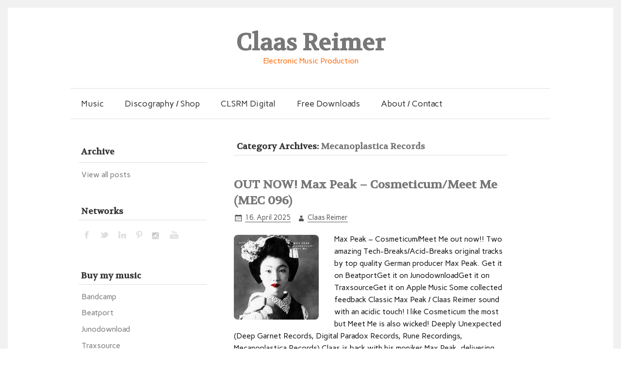

--- FILE ---
content_type: text/html; charset=UTF-8
request_url: https://www.claasroom.de/category/releases/mecanoplastica-records/
body_size: 10478
content:
<!DOCTYPE html><html lang="de"><head><meta charset="UTF-8" /><meta name="viewport" content="width=device-width, initial-scale=1"><link media="all" href="https://www.claasroom.de/wp-content/cache/autoptimize/css/autoptimize_2efeb83408a3b88c2b345af20530f42d.css" rel="stylesheet"><title>Mecanoplastica Records | Claas Reimer</title><link rel="profile" href="https://gmpg.org/xfn/11" /><link rel="pingback" href="https://www.claasroom.de/xmlrpc.php" /> <!--[if lt IE 9]> <script src="https://www.claasroom.de/wp-content/themes/zeeflow/js/html5.js" type="text/javascript"></script> <![endif]--> <!--noptimize-->
        <script type = "text/javascript">

            // 
            // Get screen dimensions, device pixel ration and set in a cookie.
            // 
            
                            var screen_width = Math.max( screen.width, screen.height );
            
            var devicePixelRatio = window.devicePixelRatio ? window.devicePixelRatio : 1;

            document.cookie = 'resolution=' + screen_width + ',' + devicePixelRatio + '; SameSite=Strict; path=/';

        </script> 
        <!--/noptimize--><meta name='robots' content='max-image-preview:large' /><link rel='dns-prefetch' href='//fonts.googleapis.com' /><link rel="alternate" type="application/rss+xml" title="Claas Reimer &raquo; Feed" href="https://www.claasroom.de/feed/" /><link rel="alternate" type="application/rss+xml" title="Claas Reimer &raquo; Mecanoplastica Records Kategorie-Feed" href="https://www.claasroom.de/category/releases/mecanoplastica-records/feed/" /><link rel='stylesheet' id='dashicons-css' href='https://www.claasroom.de/wp-includes/css/dashicons.min.css?ver=889f9eae1db27b40c2fb4cdfcf51a66d' type='text/css' media='all' /><link rel='stylesheet' id='themezee_default_font-css' href='//fonts.googleapis.com/css?family=Carme&#038;ver=6.9' type='text/css' media='all' /><link rel='stylesheet' id='themezee_default_title_font-css' href='//fonts.googleapis.com/css?family=Volkhov&#038;ver=6.9' type='text/css' media='all' /> <script type="text/javascript" src="https://www.claasroom.de/wp-includes/js/jquery/jquery.min.js?ver=3.7.1" id="jquery-core-js"></script> <script type="text/javascript" src="https://www.claasroom.de/wp-includes/js/jquery/jquery-migrate.min.js?ver=3.4.1" id="jquery-migrate-js"></script> <script type="text/javascript" src="https://www.claasroom.de/wp-content/plugins/responsive-lightbox/assets/dompurify/purify.min.js?ver=3.1.7" id="dompurify-js"></script> <script type="text/javascript" id="responsive-lightbox-sanitizer-js-before">window.RLG = window.RLG || {}; window.RLG.sanitizeAllowedHosts = ["youtube.com","www.youtube.com","youtu.be","vimeo.com","player.vimeo.com"];
//# sourceURL=responsive-lightbox-sanitizer-js-before</script> <script type="text/javascript" src="https://www.claasroom.de/wp-content/cache/autoptimize/js/autoptimize_single_e35fd128ca447dd5f245aa4cfb8bdc2a.js?ver=2.6.0" id="responsive-lightbox-sanitizer-js"></script> <script type="text/javascript" src="https://www.claasroom.de/wp-content/plugins/responsive-lightbox/assets/swipebox/jquery.swipebox.min.js?ver=1.5.2" id="responsive-lightbox-swipebox-js"></script> <script type="text/javascript" src="https://www.claasroom.de/wp-includes/js/underscore.min.js?ver=1.13.7" id="underscore-js"></script> <script type="text/javascript" src="https://www.claasroom.de/wp-content/plugins/responsive-lightbox/assets/infinitescroll/infinite-scroll.pkgd.min.js?ver=4.0.1" id="responsive-lightbox-infinite-scroll-js"></script> <script type="text/javascript" id="responsive-lightbox-js-before">var rlArgs = {"script":"swipebox","selector":"lightbox","customEvents":"","activeGalleries":true,"animation":true,"hideCloseButtonOnMobile":false,"removeBarsOnMobile":false,"hideBars":true,"hideBarsDelay":5000,"videoMaxWidth":1080,"useSVG":true,"loopAtEnd":false,"woocommerce_gallery":false,"ajaxurl":"https:\/\/www.claasroom.de\/wp-admin\/admin-ajax.php","nonce":"c2e7ae3cf0","preview":false,"postId":9974,"scriptExtension":false};

//# sourceURL=responsive-lightbox-js-before</script> <script type="text/javascript" src="https://www.claasroom.de/wp-content/cache/autoptimize/js/autoptimize_single_67007b337fb549bca11aa96070e5349a.js?ver=2.6.0" id="responsive-lightbox-js"></script> <script type="text/javascript" src="https://www.claasroom.de/wp-content/cache/autoptimize/js/autoptimize_single_536b5f72305e44d417484567da48cb0f.js?ver=889f9eae1db27b40c2fb4cdfcf51a66d" id="SC_custom-js"></script> <script type="text/javascript" src="https://www.claasroom.de/wp-content/themes/zeeflow/js/jquery.flexslider-min.js?ver=889f9eae1db27b40c2fb4cdfcf51a66d" id="themezee_jquery_flexslider-js"></script> <script type="text/javascript" id="themezee_jquery_frontpage_slider-js-extra">var themezeeSliderParams = {"animation":"slide","speed":"6000"};
//# sourceURL=themezee_jquery_frontpage_slider-js-extra</script> <script type="text/javascript" src="https://www.claasroom.de/wp-content/cache/autoptimize/js/autoptimize_single_15d4d8c2cde5b1deed5a7c7c71922ee1.js?ver=889f9eae1db27b40c2fb4cdfcf51a66d" id="themezee_jquery_frontpage_slider-js"></script> <script type="text/javascript" id="themezee_jquery_load_posts-js-extra">var themezeeLoadPostsParams = {"loadMoreText":"Load More Posts","loadingText":"Loading posts...","noMoreText":"No more posts to load.","startPage":"1","maxPages":"1","nextLink":""};
//# sourceURL=themezee_jquery_load_posts-js-extra</script> <script type="text/javascript" src="https://www.claasroom.de/wp-content/cache/autoptimize/js/autoptimize_single_0940decf107c1e45003bda38a202e17c.js?ver=889f9eae1db27b40c2fb4cdfcf51a66d" id="themezee_jquery_load_posts-js"></script> <script type="text/javascript" id="themezee_jquery_navigation-js-extra">var themezeeNavigationParams = {"menuTitle":"Menu"};
//# sourceURL=themezee_jquery_navigation-js-extra</script> <script type="text/javascript" src="https://www.claasroom.de/wp-content/cache/autoptimize/js/autoptimize_single_39581eea140b0a8952f01a8635ad6ea9.js?ver=889f9eae1db27b40c2fb4cdfcf51a66d" id="themezee_jquery_navigation-js"></script> <script type="text/javascript" id="__ytprefs__-js-extra">var _EPYT_ = {"ajaxurl":"https://www.claasroom.de/wp-admin/admin-ajax.php","security":"edcfccaa37","gallery_scrolloffset":"20","eppathtoscripts":"https://www.claasroom.de/wp-content/plugins/youtube-embed-plus/scripts/","eppath":"https://www.claasroom.de/wp-content/plugins/youtube-embed-plus/","epresponsiveselector":"[\"iframe.__youtube_prefs__\",\"iframe[src*='youtube.com']\",\"iframe[src*='youtube-nocookie.com']\",\"iframe[data-ep-src*='youtube.com']\",\"iframe[data-ep-src*='youtube-nocookie.com']\",\"iframe[data-ep-gallerysrc*='youtube.com']\"]","epdovol":"1","version":"14.2.4","evselector":"iframe.__youtube_prefs__[src], iframe[src*=\"youtube.com/embed/\"], iframe[src*=\"youtube-nocookie.com/embed/\"]","ajax_compat":"","maxres_facade":"eager","ytapi_load":"light","pause_others":"","stopMobileBuffer":"1","facade_mode":"","not_live_on_channel":""};
//# sourceURL=__ytprefs__-js-extra</script> <script type="text/javascript" src="https://www.claasroom.de/wp-content/plugins/youtube-embed-plus/scripts/ytprefs.min.js?ver=14.2.4" id="__ytprefs__-js"></script> <script type="text/javascript" src="https://www.claasroom.de/wp-content/plugins/youtube-embed-plus/scripts/jquery.cookie.min.js?ver=14.2.4" id="__jquery_cookie__-js"></script> <link rel="https://api.w.org/" href="https://www.claasroom.de/wp-json/" /><link rel="alternate" title="JSON" type="application/json" href="https://www.claasroom.de/wp-json/wp/v2/categories/300" /></head><body data-rsssl=1 class="archive category category-mecanoplastica-records category-300 custom-background wp-theme-zeeflow"><div id="wp-page-loader" class="loader-wrap"><div class="spinner"><div class="double-bounce1"></div><div class="double-bounce2"></div></div></div><div id="wrapper" class="hfeed"><header id="header" class="container clearfix" role="banner"><div id="logo"> <a href="https://www.claasroom.de/" title="Claas Reimer" rel="home"><h1 class="site-title">Claas Reimer</h1> </a><h2 class="site-description">Electronic Music Production</h2></div></header><nav id="mainnav" class="container clearfix" role="navigation"><ul id="mainnav-menu" class="menu"><li id="menu-item-764" class="menu-item menu-item-type-post_type menu-item-object-page menu-item-home menu-item-has-children menu-item-764"><a href="https://www.claasroom.de/music/" data-ps2id-api="true">Music</a><ul class="sub-menu"><li id="menu-item-2803" class="menu-item menu-item-type-post_type menu-item-object-page menu-item-2803"><a href="https://www.claasroom.de/max-peak-music/" data-ps2id-api="true">Max Peak</a></li><li id="menu-item-3115" class="menu-item menu-item-type-post_type menu-item-object-page menu-item-3115"><a href="https://www.claasroom.de/wire/" data-ps2id-api="true">Wi:Re</a></li><li id="menu-item-3114" class="menu-item menu-item-type-post_type menu-item-object-page menu-item-3114"><a href="https://www.claasroom.de/flaming-bess/" data-ps2id-api="true">Flaming Bess</a></li><li id="menu-item-801" class="menu-item menu-item-type-post_type menu-item-object-page menu-item-801"><a href="https://www.claasroom.de/licensing/" data-ps2id-api="true">Royalty free music licensing</a></li></ul></li><li id="menu-item-763" class="menu-item menu-item-type-post_type menu-item-object-page menu-item-763"><a href="https://www.claasroom.de/discography/" data-ps2id-api="true">Discography / Shop</a></li><li id="menu-item-4072" class="menu-item menu-item-type-custom menu-item-object-custom menu-item-has-children menu-item-4072"><a href="https://www.claasroom.de/clsrm-digital-label/" data-ps2id-api="true">CLSRM Digital</a><ul class="sub-menu"><li id="menu-item-4563" class="menu-item menu-item-type-post_type menu-item-object-page menu-item-4563"><a href="https://www.claasroom.de/clsrm-digital-label/releases/" data-ps2id-api="true">Releases</a></li><li id="menu-item-4362" class="menu-item menu-item-type-post_type menu-item-object-page menu-item-4362"><a href="https://www.claasroom.de/clsrm-digital-label/artists/" data-ps2id-api="true">Artists</a></li><li id="menu-item-4264" class="menu-item menu-item-type-post_type menu-item-object-page menu-item-4264"><a href="https://www.claasroom.de/clsrm-digital-label/videos/" data-ps2id-api="true">Videos</a></li><li id="menu-item-5054" class="menu-item menu-item-type-custom menu-item-object-custom menu-item-5054"><a href="https://www.claasroom.de/clsrm-digital-label/merchandising/" data-ps2id-api="true">Merchandising</a></li><li id="menu-item-4263" class="menu-item menu-item-type-post_type menu-item-object-page menu-item-4263"><a href="https://www.claasroom.de/clsrm-digital-label/press/" data-ps2id-api="true">Press Kits</a></li></ul></li><li id="menu-item-765" class="menu-item menu-item-type-post_type menu-item-object-page menu-item-765"><a href="https://www.claasroom.de/downloads/" data-ps2id-api="true">Free Downloads</a></li><li id="menu-item-766" class="menu-item menu-item-type-post_type menu-item-object-page menu-item-has-children menu-item-766"><a href="https://www.claasroom.de/about/" data-ps2id-api="true">About / Contact</a><ul class="sub-menu"><li id="menu-item-762" class="menu-item menu-item-type-post_type menu-item-object-page menu-item-762"><a href="https://www.claasroom.de/legal/" data-ps2id-api="true">Legal Notice</a></li><li id="menu-item-3047" class="menu-item menu-item-type-post_type menu-item-object-page menu-item-privacy-policy menu-item-3047"><a rel="privacy-policy" href="https://www.claasroom.de/privacy/" data-ps2id-api="true">Privacy</a></li><li id="menu-item-4640" class="menu-item menu-item-type-post_type menu-item-object-page menu-item-4640"><a href="https://www.claasroom.de/about/cookie-richtlinie-eu/" data-ps2id-api="true">Cookie-Richtlinie (EU)</a></li></ul></li></ul></nav><div id="wrap" class="container"><section id="content" class="primary" role="main"><h2 id="category-title" class="archive-title"> Category Archives: <span>Mecanoplastica Records</span></h2><article id="post-9974" class="post-9974 post type-post status-publish format-standard has-post-thumbnail hentry category-mecanoplastica-records category-releases tag-acid tag-acidbreaks tag-breakbeat tag-breaks tag-claas-reimer tag-electrobreaks tag-max-peak tag-mecanoplastica-records tag-release tag-techbreaks"><h2 class="post-title"><a href="https://www.claasroom.de/max-peak-cosmeticum-meet-me/" rel="bookmark">OUT NOW! Max Peak – Cosmeticum/Meet Me (MEC 096)</a></h2><div class="postmeta"> <span class="meta-date"> <a href="https://www.claasroom.de/max-peak-cosmeticum-meet-me/" title="21:00" rel="bookmark"><time datetime="2025-04-16T21:00:39+02:00">16. April 2025</time></a> </span> <span class="meta-author sep"> <a href="https://www.claasroom.de/author/verwaltung/" title="View all posts by Claas Reimer" rel="author">Claas Reimer</a> </span></div> <a href="https://www.claasroom.de/max-peak-cosmeticum-meet-me/" rel="bookmark"><noscript><img width="175" height="175" src="https://www.claasroom.de/wp-content/uploads/Cover_Max-Peak_Cosmeticum-Meet-Me_600px-175x175.jpg" class="alignleft wp-post-image" alt="Max Peak – Cosmeticum / Meet Me (Mecanoplastica Records)" decoding="async" srcset="https://www.claasroom.de/wp-content/uploads/Cover_Max-Peak_Cosmeticum-Meet-Me_600px-175x175.jpg 175w, https://www.claasroom.de/wp-content/uploads/Cover_Max-Peak_Cosmeticum-Meet-Me_600px-300x300.jpg 300w, https://www.claasroom.de/wp-content/uploads/Cover_Max-Peak_Cosmeticum-Meet-Me_600px-150x150.jpg 150w, https://www.claasroom.de/wp-content/uploads/Cover_Max-Peak_Cosmeticum-Meet-Me_600px-100x100.jpg 100w, https://www.claasroom.de/wp-content/uploads/Cover_Max-Peak_Cosmeticum-Meet-Me_600px-200x200.jpg 200w, https://www.claasroom.de/wp-content/uploads/Cover_Max-Peak_Cosmeticum-Meet-Me_600px-85x85.jpg 85w, https://www.claasroom.de/wp-content/uploads/Cover_Max-Peak_Cosmeticum-Meet-Me_600px.jpg 600w" sizes="(max-width: 175px) 100vw, 175px" /></noscript><img width="175" height="175" src='data:image/svg+xml,%3Csvg%20xmlns=%22http://www.w3.org/2000/svg%22%20viewBox=%220%200%20175%20175%22%3E%3C/svg%3E' data-src="https://www.claasroom.de/wp-content/uploads/Cover_Max-Peak_Cosmeticum-Meet-Me_600px-175x175.jpg" class="lazyload alignleft wp-post-image" alt="Max Peak – Cosmeticum / Meet Me (Mecanoplastica Records)" decoding="async" data-srcset="https://www.claasroom.de/wp-content/uploads/Cover_Max-Peak_Cosmeticum-Meet-Me_600px-175x175.jpg 175w, https://www.claasroom.de/wp-content/uploads/Cover_Max-Peak_Cosmeticum-Meet-Me_600px-300x300.jpg 300w, https://www.claasroom.de/wp-content/uploads/Cover_Max-Peak_Cosmeticum-Meet-Me_600px-150x150.jpg 150w, https://www.claasroom.de/wp-content/uploads/Cover_Max-Peak_Cosmeticum-Meet-Me_600px-100x100.jpg 100w, https://www.claasroom.de/wp-content/uploads/Cover_Max-Peak_Cosmeticum-Meet-Me_600px-200x200.jpg 200w, https://www.claasroom.de/wp-content/uploads/Cover_Max-Peak_Cosmeticum-Meet-Me_600px-85x85.jpg 85w, https://www.claasroom.de/wp-content/uploads/Cover_Max-Peak_Cosmeticum-Meet-Me_600px.jpg 600w" data-sizes="(max-width: 175px) 100vw, 175px" /></a><div class="entry clearfix"><p>Max Peak – Cosmeticum/Meet Me out now!! Two amazing Tech-Breaks/Acid-Breaks original tracks by top quality German producer Max Peak. Get it on BeatportGet it on JunodownloadGet it on TraxsourceGet it on Apple Music Some collected feedback Classic Max Peak / Claas Reimer sound with an acidic touch! I like Cosmeticum the most but Meet Me is also wicked! Deeply Unexpected (Deep Garnet Records, Digital Paradox Records, Rune Recordings, Mecanoplastica Records) Claas is back with his moniker Max Peak, delivering some</p><div class="page-links"></div></div><div class="postinfo clearfix"> <a href="https://www.claasroom.de/max-peak-cosmeticum-meet-me/" class="more-link">Read more</a> <span class="meta-category"> <a href="https://www.claasroom.de/category/releases/mecanoplastica-records/" rel="category tag">Mecanoplastica Records</a>, <a href="https://www.claasroom.de/category/releases/" rel="category tag">Releases</a> </span></div></article><article id="post-9864" class="post-9864 post type-post status-publish format-standard has-post-thumbnail hentry category-mecanoplastica-records category-releases tag-breakbeat tag-claas-reimer tag-electrobreaks tag-max-peak tag-mecanoplastica-records tag-release tag-techbreaks"><h2 class="post-title"><a href="https://www.claasroom.de/out-now-max-peak-straight-flush-virtual-human-mec-093/" rel="bookmark">OUT NOW! Max Peak – Straight Flush / Virtual Human (MEC 093)</a></h2><div class="postmeta"> <span class="meta-date"> <a href="https://www.claasroom.de/out-now-max-peak-straight-flush-virtual-human-mec-093/" title="20:15" rel="bookmark"><time datetime="2024-10-31T20:15:00+01:00">31. Oktober 2024</time></a> </span> <span class="meta-author sep"> <a href="https://www.claasroom.de/author/verwaltung/" title="View all posts by Claas Reimer" rel="author">Claas Reimer</a> </span></div> <a href="https://www.claasroom.de/out-now-max-peak-straight-flush-virtual-human-mec-093/" rel="bookmark"><noscript><img width="175" height="175" src="https://www.claasroom.de/wp-content/uploads/Cover_Max-Peak_Straight-Flush-Virtual-Human_600px-175x175.jpg" class="alignleft wp-post-image" alt="Max Peak – Straight Flush / Virtual Human" decoding="async" srcset="https://www.claasroom.de/wp-content/uploads/Cover_Max-Peak_Straight-Flush-Virtual-Human_600px-175x175.jpg 175w, https://www.claasroom.de/wp-content/uploads/Cover_Max-Peak_Straight-Flush-Virtual-Human_600px-300x300.jpg 300w, https://www.claasroom.de/wp-content/uploads/Cover_Max-Peak_Straight-Flush-Virtual-Human_600px-150x150.jpg 150w, https://www.claasroom.de/wp-content/uploads/Cover_Max-Peak_Straight-Flush-Virtual-Human_600px-100x100.jpg 100w, https://www.claasroom.de/wp-content/uploads/Cover_Max-Peak_Straight-Flush-Virtual-Human_600px-200x200.jpg 200w, https://www.claasroom.de/wp-content/uploads/Cover_Max-Peak_Straight-Flush-Virtual-Human_600px-85x85.jpg 85w, https://www.claasroom.de/wp-content/uploads/Cover_Max-Peak_Straight-Flush-Virtual-Human_600px.jpg 600w" sizes="(max-width: 175px) 100vw, 175px" /></noscript><img width="175" height="175" src='data:image/svg+xml,%3Csvg%20xmlns=%22http://www.w3.org/2000/svg%22%20viewBox=%220%200%20175%20175%22%3E%3C/svg%3E' data-src="https://www.claasroom.de/wp-content/uploads/Cover_Max-Peak_Straight-Flush-Virtual-Human_600px-175x175.jpg" class="lazyload alignleft wp-post-image" alt="Max Peak – Straight Flush / Virtual Human" decoding="async" data-srcset="https://www.claasroom.de/wp-content/uploads/Cover_Max-Peak_Straight-Flush-Virtual-Human_600px-175x175.jpg 175w, https://www.claasroom.de/wp-content/uploads/Cover_Max-Peak_Straight-Flush-Virtual-Human_600px-300x300.jpg 300w, https://www.claasroom.de/wp-content/uploads/Cover_Max-Peak_Straight-Flush-Virtual-Human_600px-150x150.jpg 150w, https://www.claasroom.de/wp-content/uploads/Cover_Max-Peak_Straight-Flush-Virtual-Human_600px-100x100.jpg 100w, https://www.claasroom.de/wp-content/uploads/Cover_Max-Peak_Straight-Flush-Virtual-Human_600px-200x200.jpg 200w, https://www.claasroom.de/wp-content/uploads/Cover_Max-Peak_Straight-Flush-Virtual-Human_600px-85x85.jpg 85w, https://www.claasroom.de/wp-content/uploads/Cover_Max-Peak_Straight-Flush-Virtual-Human_600px.jpg 600w" data-sizes="(max-width: 175px) 100vw, 175px" /></a><div class="entry clearfix"><p>Two amazing Acidic Tech-Breaks rollers by the quality German producer Max Peak! Get it on BeatportGet it on JunodownloadGet it on TraxsourceGet it on Apple MusicGet it on Amazon Some collected feedback Max Peak on acid! And I like it! While Straight Flush has the flow and energy I love, Virtual Human completes the package more experimentally! Deeply Unexpected (Deep Garnet Records, Digital Paradox Records, Rune Recordings, Mecanoplastica Records) Thnx for the promo, Claas told me something new was on</p><div class="page-links"></div></div><div class="postinfo clearfix"> <a href="https://www.claasroom.de/out-now-max-peak-straight-flush-virtual-human-mec-093/" class="more-link">Read more</a> <span class="meta-category"> <a href="https://www.claasroom.de/category/releases/mecanoplastica-records/" rel="category tag">Mecanoplastica Records</a>, <a href="https://www.claasroom.de/category/releases/" rel="category tag">Releases</a> </span></div></article><article id="post-9842" class="post-9842 post type-post status-publish format-standard has-post-thumbnail hentry category-mecanoplastica-records category-releases tag-breakbeat tag-claas-reimer tag-deep-breaks tag-electrobreaks tag-l2d2 tag-max-peak tag-mecanoplastica-records tag-release tag-techbreaks"><h2 class="post-title"><a href="https://www.claasroom.de/out-now-max-peak-hunting-the-bear-mec-091/" rel="bookmark">OUT NOW! Max Peak – Hunting The Bear (MEC 091)</a></h2><div class="postmeta"> <span class="meta-date"> <a href="https://www.claasroom.de/out-now-max-peak-hunting-the-bear-mec-091/" title="10:46" rel="bookmark"><time datetime="2024-08-17T10:46:39+02:00">17. August 2024</time></a> </span> <span class="meta-author sep"> <a href="https://www.claasroom.de/author/verwaltung/" title="View all posts by Claas Reimer" rel="author">Claas Reimer</a> </span></div> <a href="https://www.claasroom.de/out-now-max-peak-hunting-the-bear-mec-091/" rel="bookmark"><noscript><img width="175" height="175" src="https://www.claasroom.de/wp-content/uploads/Cover-Max-Peak_Hunting-The-Bear_600px-175x175.jpg" class="alignleft wp-post-image" alt="Max Peak – Hunting The Bear" decoding="async" srcset="https://www.claasroom.de/wp-content/uploads/Cover-Max-Peak_Hunting-The-Bear_600px-175x175.jpg 175w, https://www.claasroom.de/wp-content/uploads/Cover-Max-Peak_Hunting-The-Bear_600px-300x300.jpg 300w, https://www.claasroom.de/wp-content/uploads/Cover-Max-Peak_Hunting-The-Bear_600px-150x150.jpg 150w, https://www.claasroom.de/wp-content/uploads/Cover-Max-Peak_Hunting-The-Bear_600px-100x100.jpg 100w, https://www.claasroom.de/wp-content/uploads/Cover-Max-Peak_Hunting-The-Bear_600px-200x200.jpg 200w, https://www.claasroom.de/wp-content/uploads/Cover-Max-Peak_Hunting-The-Bear_600px-85x85.jpg 85w, https://www.claasroom.de/wp-content/uploads/Cover-Max-Peak_Hunting-The-Bear_600px.jpg 600w" sizes="(max-width: 175px) 100vw, 175px" /></noscript><img width="175" height="175" src='data:image/svg+xml,%3Csvg%20xmlns=%22http://www.w3.org/2000/svg%22%20viewBox=%220%200%20175%20175%22%3E%3C/svg%3E' data-src="https://www.claasroom.de/wp-content/uploads/Cover-Max-Peak_Hunting-The-Bear_600px-175x175.jpg" class="lazyload alignleft wp-post-image" alt="Max Peak – Hunting The Bear" decoding="async" data-srcset="https://www.claasroom.de/wp-content/uploads/Cover-Max-Peak_Hunting-The-Bear_600px-175x175.jpg 175w, https://www.claasroom.de/wp-content/uploads/Cover-Max-Peak_Hunting-The-Bear_600px-300x300.jpg 300w, https://www.claasroom.de/wp-content/uploads/Cover-Max-Peak_Hunting-The-Bear_600px-150x150.jpg 150w, https://www.claasroom.de/wp-content/uploads/Cover-Max-Peak_Hunting-The-Bear_600px-100x100.jpg 100w, https://www.claasroom.de/wp-content/uploads/Cover-Max-Peak_Hunting-The-Bear_600px-200x200.jpg 200w, https://www.claasroom.de/wp-content/uploads/Cover-Max-Peak_Hunting-The-Bear_600px-85x85.jpg 85w, https://www.claasroom.de/wp-content/uploads/Cover-Max-Peak_Hunting-The-Bear_600px.jpg 600w" data-sizes="(max-width: 175px) 100vw, 175px" /></a><div class="entry clearfix"><p>Another stunning Tech-Breaks roller by quality German producer Max Peak backed with a hot n&#8216; furious remix by L2D2!! Get it on BeatportGet it on JunodownloadGet it on Apple Music Some collected feedback Much preferring the L2D2 remix to the original. Definitely worth a play. Hatstandy (Diablo Loco Records, Close Your Eyes Records, Mecanoplastica Records, Diesel Recordings, Deep Garnet Records) Nice Techy vibe on this! Prato (83 Records, Elektrobreakz Records, Diesel Recordings, Slap It Records, Close Your Eyes Records, Wildfire</p><div class="page-links"></div></div><div class="postinfo clearfix"> <a href="https://www.claasroom.de/out-now-max-peak-hunting-the-bear-mec-091/" class="more-link">Read more</a> <span class="meta-category"> <a href="https://www.claasroom.de/category/releases/mecanoplastica-records/" rel="category tag">Mecanoplastica Records</a>, <a href="https://www.claasroom.de/category/releases/" rel="category tag">Releases</a> </span></div></article><article id="post-9656" class="post-9656 post type-post status-publish format-standard has-post-thumbnail hentry category-mecanoplastica-records category-releases tag-apple-music tag-beatport tag-breakbeat tag-breaks tag-electronic-music tag-junodownload tag-kayshan tag-max-peak tag-mecanoplastica-records tag-release tag-remixed tag-spectral-symetry tag-traxsource"><h2 class="post-title"><a href="https://www.claasroom.de/out-now-kayshan-spectral-symetry-mecanoplastica-records/" rel="bookmark">OUT NOW! Kayshan – Spectral Symetry (Mecanoplastica Records)</a></h2><div class="postmeta"> <span class="meta-date"> <a href="https://www.claasroom.de/out-now-kayshan-spectral-symetry-mecanoplastica-records/" title="11:50" rel="bookmark"><time datetime="2024-05-04T11:50:49+02:00">4. Mai 2024</time></a> </span> <span class="meta-author sep"> <a href="https://www.claasroom.de/author/verwaltung/" title="View all posts by Claas Reimer" rel="author">Claas Reimer</a> </span></div> <a href="https://www.claasroom.de/out-now-kayshan-spectral-symetry-mecanoplastica-records/" rel="bookmark"><noscript><img width="175" height="175" src="https://www.claasroom.de/wp-content/uploads/Cover_Kayshan_Spectral-Synergy_1024px-175x175.jpg" class="alignleft wp-post-image" alt="Kayshan – Spectral Synergy (Mecanoplastica Records)" decoding="async" srcset="https://www.claasroom.de/wp-content/uploads/Cover_Kayshan_Spectral-Synergy_1024px-175x175.jpg 175w, https://www.claasroom.de/wp-content/uploads/Cover_Kayshan_Spectral-Synergy_1024px-300x300.jpg 300w, https://www.claasroom.de/wp-content/uploads/Cover_Kayshan_Spectral-Synergy_1024px-150x150.jpg 150w, https://www.claasroom.de/wp-content/uploads/Cover_Kayshan_Spectral-Synergy_1024px-768x768.jpg 768w, https://www.claasroom.de/wp-content/uploads/Cover_Kayshan_Spectral-Synergy_1024px-100x100.jpg 100w, https://www.claasroom.de/wp-content/uploads/Cover_Kayshan_Spectral-Synergy_1024px-200x200.jpg 200w, https://www.claasroom.de/wp-content/uploads/Cover_Kayshan_Spectral-Synergy_1024px-85x85.jpg 85w, https://www.claasroom.de/wp-content/uploads/Cover_Kayshan_Spectral-Synergy_1024px.jpg 1024w" sizes="(max-width: 175px) 100vw, 175px" /></noscript><img width="175" height="175" src='data:image/svg+xml,%3Csvg%20xmlns=%22http://www.w3.org/2000/svg%22%20viewBox=%220%200%20175%20175%22%3E%3C/svg%3E' data-src="https://www.claasroom.de/wp-content/uploads/Cover_Kayshan_Spectral-Synergy_1024px-175x175.jpg" class="lazyload alignleft wp-post-image" alt="Kayshan – Spectral Synergy (Mecanoplastica Records)" decoding="async" data-srcset="https://www.claasroom.de/wp-content/uploads/Cover_Kayshan_Spectral-Synergy_1024px-175x175.jpg 175w, https://www.claasroom.de/wp-content/uploads/Cover_Kayshan_Spectral-Synergy_1024px-300x300.jpg 300w, https://www.claasroom.de/wp-content/uploads/Cover_Kayshan_Spectral-Synergy_1024px-150x150.jpg 150w, https://www.claasroom.de/wp-content/uploads/Cover_Kayshan_Spectral-Synergy_1024px-768x768.jpg 768w, https://www.claasroom.de/wp-content/uploads/Cover_Kayshan_Spectral-Synergy_1024px-100x100.jpg 100w, https://www.claasroom.de/wp-content/uploads/Cover_Kayshan_Spectral-Synergy_1024px-200x200.jpg 200w, https://www.claasroom.de/wp-content/uploads/Cover_Kayshan_Spectral-Synergy_1024px-85x85.jpg 85w, https://www.claasroom.de/wp-content/uploads/Cover_Kayshan_Spectral-Synergy_1024px.jpg 1024w" data-sizes="(max-width: 175px) 100vw, 175px" /></a><div class="entry clearfix"><p>A stunning release made by Kayshan baked with an amazing remix by Max Peak. If you like your Breaks rolling with a huge bassline and dark sounds you going to love it! Get it on you favorite platform: BeatportJunodownloadApple Music Some collected feedback Feeling this one for sure. Tech Funk updated for the 20s. –P Prato (Diesel Recordings, Nipponeer Records, Toast &amp; Jam Recordings, Old Skool Records, Wildfire Recordings) Thanks for the promo, here is my short review: Another new</p><div class="page-links"></div></div><div class="postinfo clearfix"> <a href="https://www.claasroom.de/out-now-kayshan-spectral-symetry-mecanoplastica-records/" class="more-link">Read more</a> <span class="meta-category"> <a href="https://www.claasroom.de/category/releases/mecanoplastica-records/" rel="category tag">Mecanoplastica Records</a>, <a href="https://www.claasroom.de/category/releases/" rel="category tag">Releases</a> </span></div></article><article id="post-9236" class="post-9236 post type-post status-publish format-standard has-post-thumbnail hentry category-mecanoplastica-records category-releases tag-acid tag-beatport tag-breakbeat tag-breaks tag-chillout tag-claas-reimer tag-deeply-unexpected tag-digital-paradox-records tag-electro tag-electrobreaks tag-electronic-music tag-junodownload tag-release tag-remix tag-sabiani tag-tech-breaks tag-traxsource"><h2 class="post-title"><a href="https://www.claasroom.de/claas-reimer-deeply-unexpected-batterypowered/" rel="bookmark">OUT NOW! Claas Reimer &#038; Deeply Unexpected – Batterypowered (Digital Paradox Records)</a></h2><div class="postmeta"> <span class="meta-date"> <a href="https://www.claasroom.de/claas-reimer-deeply-unexpected-batterypowered/" title="20:00" rel="bookmark"><time datetime="2022-08-31T20:00:04+02:00">31. August 2022</time></a> </span> <span class="meta-author sep"> <a href="https://www.claasroom.de/author/verwaltung/" title="View all posts by Claas Reimer" rel="author">Claas Reimer</a> </span></div> <a href="https://www.claasroom.de/claas-reimer-deeply-unexpected-batterypowered/" rel="bookmark"><noscript><img width="175" height="175" src="https://www.claasroom.de/wp-content/uploads/Cover_Claas-Reimer-Deeply-Unexpected_Battery-Powered_600px-175x175.jpg" class="alignleft wp-post-image" alt="Claas Reimer &amp; Deeply-Unexpected – Batterypowered" decoding="async" srcset="https://www.claasroom.de/wp-content/uploads/Cover_Claas-Reimer-Deeply-Unexpected_Battery-Powered_600px-175x175.jpg 175w, https://www.claasroom.de/wp-content/uploads/Cover_Claas-Reimer-Deeply-Unexpected_Battery-Powered_600px-300x300.jpg 300w, https://www.claasroom.de/wp-content/uploads/Cover_Claas-Reimer-Deeply-Unexpected_Battery-Powered_600px-150x150.jpg 150w, https://www.claasroom.de/wp-content/uploads/Cover_Claas-Reimer-Deeply-Unexpected_Battery-Powered_600px-100x100.jpg 100w, https://www.claasroom.de/wp-content/uploads/Cover_Claas-Reimer-Deeply-Unexpected_Battery-Powered_600px-200x200.jpg 200w, https://www.claasroom.de/wp-content/uploads/Cover_Claas-Reimer-Deeply-Unexpected_Battery-Powered_600px-85x85.jpg 85w, https://www.claasroom.de/wp-content/uploads/Cover_Claas-Reimer-Deeply-Unexpected_Battery-Powered_600px.jpg 600w" sizes="(max-width: 175px) 100vw, 175px" /></noscript><img width="175" height="175" src='data:image/svg+xml,%3Csvg%20xmlns=%22http://www.w3.org/2000/svg%22%20viewBox=%220%200%20175%20175%22%3E%3C/svg%3E' data-src="https://www.claasroom.de/wp-content/uploads/Cover_Claas-Reimer-Deeply-Unexpected_Battery-Powered_600px-175x175.jpg" class="lazyload alignleft wp-post-image" alt="Claas Reimer &amp; Deeply-Unexpected – Batterypowered" decoding="async" data-srcset="https://www.claasroom.de/wp-content/uploads/Cover_Claas-Reimer-Deeply-Unexpected_Battery-Powered_600px-175x175.jpg 175w, https://www.claasroom.de/wp-content/uploads/Cover_Claas-Reimer-Deeply-Unexpected_Battery-Powered_600px-300x300.jpg 300w, https://www.claasroom.de/wp-content/uploads/Cover_Claas-Reimer-Deeply-Unexpected_Battery-Powered_600px-150x150.jpg 150w, https://www.claasroom.de/wp-content/uploads/Cover_Claas-Reimer-Deeply-Unexpected_Battery-Powered_600px-100x100.jpg 100w, https://www.claasroom.de/wp-content/uploads/Cover_Claas-Reimer-Deeply-Unexpected_Battery-Powered_600px-200x200.jpg 200w, https://www.claasroom.de/wp-content/uploads/Cover_Claas-Reimer-Deeply-Unexpected_Battery-Powered_600px-85x85.jpg 85w, https://www.claasroom.de/wp-content/uploads/Cover_Claas-Reimer-Deeply-Unexpected_Battery-Powered_600px.jpg 600w" data-sizes="(max-width: 175px) 100vw, 175px" /></a><div class="entry clearfix"><p>Again Claas Reimer and Deeply Unexpected joined forces and deliver a minimalistic and techy rolling electro/breaks tune. The package is complimented by a great remix from Sabiani. His version is more chilled out with that nostalgic summer feelings all over it.. Get it on your preferred platform Battery Powered by Claas Reimer, Deeply Unexpected, Sabiani</p><div class="page-links"></div></div><div class="postinfo clearfix"> <a href="https://www.claasroom.de/claas-reimer-deeply-unexpected-batterypowered/" class="more-link">Read more</a> <span class="meta-category"> <a href="https://www.claasroom.de/category/releases/mecanoplastica-records/" rel="category tag">Mecanoplastica Records</a>, <a href="https://www.claasroom.de/category/releases/" rel="category tag">Releases</a> </span></div></article><article id="post-8939" class="post-8939 post type-post status-publish format-standard has-post-thumbnail hentry category-mecanoplastica-records category-releases tag-acid tag-beatport tag-breakbeat tag-breaks tag-claas-reimer tag-deeply-unexpected tag-electrobreaks tag-electronic-music tag-junodownload tag-mecanoplastica-records tag-pete-wilde tag-release tag-remix tag-tech-breaks tag-traxsource"><h2 class="post-title"><a href="https://www.claasroom.de/claas-reimer-deeply-unexpected-planet-patrol/" rel="bookmark">OUT NOW! Claas Reimer &#038; Deeply Unexpected – Planet Patrol (Mecanoplastica Records)</a></h2><div class="postmeta"> <span class="meta-date"> <a href="https://www.claasroom.de/claas-reimer-deeply-unexpected-planet-patrol/" title="19:00" rel="bookmark"><time datetime="2022-07-06T19:00:00+02:00">6. Juli 2022</time></a> </span> <span class="meta-author sep"> <a href="https://www.claasroom.de/author/verwaltung/" title="View all posts by Claas Reimer" rel="author">Claas Reimer</a> </span></div> <a href="https://www.claasroom.de/claas-reimer-deeply-unexpected-planet-patrol/" rel="bookmark"><noscript><img width="175" height="175" src="https://www.claasroom.de/wp-content/uploads/Cover_Claas-Reimer-Deeply-Unexpected_Planet-Patrol_600px-175x175.jpg" class="alignleft wp-post-image" alt="Claas Reimer &amp; Deeply-Unexpected – Planet Patrol (Mecanoplastica Records)" decoding="async" srcset="https://www.claasroom.de/wp-content/uploads/Cover_Claas-Reimer-Deeply-Unexpected_Planet-Patrol_600px-175x175.jpg 175w, https://www.claasroom.de/wp-content/uploads/Cover_Claas-Reimer-Deeply-Unexpected_Planet-Patrol_600px-300x300.jpg 300w, https://www.claasroom.de/wp-content/uploads/Cover_Claas-Reimer-Deeply-Unexpected_Planet-Patrol_600px-150x150.jpg 150w, https://www.claasroom.de/wp-content/uploads/Cover_Claas-Reimer-Deeply-Unexpected_Planet-Patrol_600px-100x100.jpg 100w, https://www.claasroom.de/wp-content/uploads/Cover_Claas-Reimer-Deeply-Unexpected_Planet-Patrol_600px-200x200.jpg 200w, https://www.claasroom.de/wp-content/uploads/Cover_Claas-Reimer-Deeply-Unexpected_Planet-Patrol_600px-85x85.jpg 85w, https://www.claasroom.de/wp-content/uploads/Cover_Claas-Reimer-Deeply-Unexpected_Planet-Patrol_600px.jpg 600w" sizes="(max-width: 175px) 100vw, 175px" /></noscript><img width="175" height="175" src='data:image/svg+xml,%3Csvg%20xmlns=%22http://www.w3.org/2000/svg%22%20viewBox=%220%200%20175%20175%22%3E%3C/svg%3E' data-src="https://www.claasroom.de/wp-content/uploads/Cover_Claas-Reimer-Deeply-Unexpected_Planet-Patrol_600px-175x175.jpg" class="lazyload alignleft wp-post-image" alt="Claas Reimer &amp; Deeply-Unexpected – Planet Patrol (Mecanoplastica Records)" decoding="async" data-srcset="https://www.claasroom.de/wp-content/uploads/Cover_Claas-Reimer-Deeply-Unexpected_Planet-Patrol_600px-175x175.jpg 175w, https://www.claasroom.de/wp-content/uploads/Cover_Claas-Reimer-Deeply-Unexpected_Planet-Patrol_600px-300x300.jpg 300w, https://www.claasroom.de/wp-content/uploads/Cover_Claas-Reimer-Deeply-Unexpected_Planet-Patrol_600px-150x150.jpg 150w, https://www.claasroom.de/wp-content/uploads/Cover_Claas-Reimer-Deeply-Unexpected_Planet-Patrol_600px-100x100.jpg 100w, https://www.claasroom.de/wp-content/uploads/Cover_Claas-Reimer-Deeply-Unexpected_Planet-Patrol_600px-200x200.jpg 200w, https://www.claasroom.de/wp-content/uploads/Cover_Claas-Reimer-Deeply-Unexpected_Planet-Patrol_600px-85x85.jpg 85w, https://www.claasroom.de/wp-content/uploads/Cover_Claas-Reimer-Deeply-Unexpected_Planet-Patrol_600px.jpg 600w" data-sizes="(max-width: 175px) 100vw, 175px" /></a><div class="entry clearfix"><p>A deep and dark Tech-Breaks collab between Claas Reimer and Deeply Unexpected. On the remix duties Pete Wilde compliments the package with a quality piece of work. Get it on Beatport Get it on Junodownload Get it on Traxsource Get it on Apple Music Get it on Amazon No. 19 in Juno Downloads Breakbeat Releases Top 100 Feedback so far Sounding good. Like both the original and the Pete Wilde remix. Prato (Diesel Recordings, Mecanoplastica Records, Deep Garnet Records) Nice</p><div class="page-links"></div></div><div class="postinfo clearfix"> <a href="https://www.claasroom.de/claas-reimer-deeply-unexpected-planet-patrol/" class="more-link">Read more</a> <span class="meta-category"> <a href="https://www.claasroom.de/category/releases/mecanoplastica-records/" rel="category tag">Mecanoplastica Records</a>, <a href="https://www.claasroom.de/category/releases/" rel="category tag">Releases</a> </span></div></article><article id="post-6458" class="post-6458 post type-post status-publish format-standard has-post-thumbnail hentry category-mecanoplastica-records category-releases tag-amazon tag-beatport tag-junodownload tag-mecanoplastica-records tag-remixes tag-tech-house tag-tech-breaks tag-techno tag-traxsource tag-voytee"><h2 class="post-title"><a href="https://www.claasroom.de/voytee-hypnotica-delta-plan-remixes/" rel="bookmark">OUT NOW! Voytee &#8211; Hypnotica/Delta Plan Remixes (Mecanoplastica Records)</a></h2><div class="postmeta"> <span class="meta-date"> <a href="https://www.claasroom.de/voytee-hypnotica-delta-plan-remixes/" title="17:00" rel="bookmark"><time datetime="2021-09-02T17:00:27+02:00">2. September 2021</time></a> </span> <span class="meta-author sep"> <a href="https://www.claasroom.de/author/verwaltung/" title="View all posts by Claas Reimer" rel="author">Claas Reimer</a> </span></div> <a href="https://www.claasroom.de/voytee-hypnotica-delta-plan-remixes/" rel="bookmark"><noscript><img width="175" height="175" src="https://www.claasroom.de/wp-content/uploads/Voytee_Hypnotica-Delta-Plan-Remixes_600px-175x175.jpg" class="alignleft wp-post-image" alt="Voytee – Hypnotica/Delta Plan Remixes" decoding="async" srcset="https://www.claasroom.de/wp-content/uploads/Voytee_Hypnotica-Delta-Plan-Remixes_600px-175x175.jpg 175w, https://www.claasroom.de/wp-content/uploads/Voytee_Hypnotica-Delta-Plan-Remixes_600px-300x300.jpg 300w, https://www.claasroom.de/wp-content/uploads/Voytee_Hypnotica-Delta-Plan-Remixes_600px-150x150.jpg 150w, https://www.claasroom.de/wp-content/uploads/Voytee_Hypnotica-Delta-Plan-Remixes_600px-100x100.jpg 100w, https://www.claasroom.de/wp-content/uploads/Voytee_Hypnotica-Delta-Plan-Remixes_600px-200x200.jpg 200w, https://www.claasroom.de/wp-content/uploads/Voytee_Hypnotica-Delta-Plan-Remixes_600px-85x85.jpg 85w, https://www.claasroom.de/wp-content/uploads/Voytee_Hypnotica-Delta-Plan-Remixes_600px.jpg 600w" sizes="(max-width: 175px) 100vw, 175px" /></noscript><img width="175" height="175" src='data:image/svg+xml,%3Csvg%20xmlns=%22http://www.w3.org/2000/svg%22%20viewBox=%220%200%20175%20175%22%3E%3C/svg%3E' data-src="https://www.claasroom.de/wp-content/uploads/Voytee_Hypnotica-Delta-Plan-Remixes_600px-175x175.jpg" class="lazyload alignleft wp-post-image" alt="Voytee – Hypnotica/Delta Plan Remixes" decoding="async" data-srcset="https://www.claasroom.de/wp-content/uploads/Voytee_Hypnotica-Delta-Plan-Remixes_600px-175x175.jpg 175w, https://www.claasroom.de/wp-content/uploads/Voytee_Hypnotica-Delta-Plan-Remixes_600px-300x300.jpg 300w, https://www.claasroom.de/wp-content/uploads/Voytee_Hypnotica-Delta-Plan-Remixes_600px-150x150.jpg 150w, https://www.claasroom.de/wp-content/uploads/Voytee_Hypnotica-Delta-Plan-Remixes_600px-100x100.jpg 100w, https://www.claasroom.de/wp-content/uploads/Voytee_Hypnotica-Delta-Plan-Remixes_600px-200x200.jpg 200w, https://www.claasroom.de/wp-content/uploads/Voytee_Hypnotica-Delta-Plan-Remixes_600px-85x85.jpg 85w, https://www.claasroom.de/wp-content/uploads/Voytee_Hypnotica-Delta-Plan-Remixes_600px.jpg 600w" data-sizes="(max-width: 175px) 100vw, 175px" /></a><div class="entry clearfix"><p>In March 2021 Polish producer Voytee has released a superb Electronica/Tech single and now is the time for the remixes of these amazing tracks. Anarchy Rice, Blanilla, Claas Reimer and Windom R provide stunning pieces of Techno and Tech-Breaks works for your listening pleasure. Get it on Beatport Get it on Junodownload Get it on Traxsource Get it on Amazon</p><div class="page-links"></div></div><div class="postinfo clearfix"> <a href="https://www.claasroom.de/voytee-hypnotica-delta-plan-remixes/" class="more-link">Read more</a> <span class="meta-category"> <a href="https://www.claasroom.de/category/releases/mecanoplastica-records/" rel="category tag">Mecanoplastica Records</a>, <a href="https://www.claasroom.de/category/releases/" rel="category tag">Releases</a> </span></div></article><article id="post-6178" class="post-6178 post type-post status-publish format-standard has-post-thumbnail hentry category-mecanoplastica-records category-releases tag-beatport tag-breakbeat tag-breaks tag-dark-forces tag-deeply-unexpected tag-electrobreaks tag-electronic-music tag-jiro tag-max-peak tag-mecanoplastica-records tag-release tag-remix tag-tech-breaks"><h2 class="post-title"><a href="https://www.claasroom.de/deeply-unexpected-vs-max-peak-dark-forces/" rel="bookmark">OUT NOW! Deeply Unexpected vs. Max Peak – Dark Forces (Mecanoplastica Records)</a></h2><div class="postmeta"> <span class="meta-date"> <a href="https://www.claasroom.de/deeply-unexpected-vs-max-peak-dark-forces/" title="07:08" rel="bookmark"><time datetime="2021-07-28T07:08:02+02:00">28. Juli 2021</time></a> </span> <span class="meta-author sep"> <a href="https://www.claasroom.de/author/verwaltung/" title="View all posts by Claas Reimer" rel="author">Claas Reimer</a> </span></div> <a href="https://www.claasroom.de/deeply-unexpected-vs-max-peak-dark-forces/" rel="bookmark"><noscript><img width="175" height="175" src="https://www.claasroom.de/wp-content/uploads/Deeply-Unexpected_vs_Max-Peak_Dark-Forces_600px-175x175.jpg" class="alignleft wp-post-image" alt="" decoding="async" srcset="https://www.claasroom.de/wp-content/uploads/Deeply-Unexpected_vs_Max-Peak_Dark-Forces_600px-175x175.jpg 175w, https://www.claasroom.de/wp-content/uploads/Deeply-Unexpected_vs_Max-Peak_Dark-Forces_600px-300x300.jpg 300w, https://www.claasroom.de/wp-content/uploads/Deeply-Unexpected_vs_Max-Peak_Dark-Forces_600px-150x150.jpg 150w, https://www.claasroom.de/wp-content/uploads/Deeply-Unexpected_vs_Max-Peak_Dark-Forces_600px-100x100.jpg 100w, https://www.claasroom.de/wp-content/uploads/Deeply-Unexpected_vs_Max-Peak_Dark-Forces_600px-200x200.jpg 200w, https://www.claasroom.de/wp-content/uploads/Deeply-Unexpected_vs_Max-Peak_Dark-Forces_600px-85x85.jpg 85w, https://www.claasroom.de/wp-content/uploads/Deeply-Unexpected_vs_Max-Peak_Dark-Forces_600px.jpg 600w" sizes="(max-width: 175px) 100vw, 175px" /></noscript><img width="175" height="175" src='data:image/svg+xml,%3Csvg%20xmlns=%22http://www.w3.org/2000/svg%22%20viewBox=%220%200%20175%20175%22%3E%3C/svg%3E' data-src="https://www.claasroom.de/wp-content/uploads/Deeply-Unexpected_vs_Max-Peak_Dark-Forces_600px-175x175.jpg" class="lazyload alignleft wp-post-image" alt="" decoding="async" data-srcset="https://www.claasroom.de/wp-content/uploads/Deeply-Unexpected_vs_Max-Peak_Dark-Forces_600px-175x175.jpg 175w, https://www.claasroom.de/wp-content/uploads/Deeply-Unexpected_vs_Max-Peak_Dark-Forces_600px-300x300.jpg 300w, https://www.claasroom.de/wp-content/uploads/Deeply-Unexpected_vs_Max-Peak_Dark-Forces_600px-150x150.jpg 150w, https://www.claasroom.de/wp-content/uploads/Deeply-Unexpected_vs_Max-Peak_Dark-Forces_600px-100x100.jpg 100w, https://www.claasroom.de/wp-content/uploads/Deeply-Unexpected_vs_Max-Peak_Dark-Forces_600px-200x200.jpg 200w, https://www.claasroom.de/wp-content/uploads/Deeply-Unexpected_vs_Max-Peak_Dark-Forces_600px-85x85.jpg 85w, https://www.claasroom.de/wp-content/uploads/Deeply-Unexpected_vs_Max-Peak_Dark-Forces_600px.jpg 600w" data-sizes="(max-width: 175px) 100vw, 175px" /></a><div class="entry clearfix"><p>Greek quality producer Deeply Unexpected join forces with great german producer Max Peak in order to produce a stunning acidic Tech-Breaks original track. On the remix duties Spanish Breaks wizard Jiro compliments the package with a top quality remix. Get it on Beatport Preorder on Junodownload Feedback so far Wow! Absolute banger by Dimitris and Claas. Love every element in this track! Futuristic, deep, peak time. Full support, thanks for sending. Much love. Borka FM (Rune Recordings, Mecanoplastica Records, Deep</p><div class="page-links"></div></div><div class="postinfo clearfix"> <a href="https://www.claasroom.de/deeply-unexpected-vs-max-peak-dark-forces/" class="more-link">Read more</a> <span class="meta-category"> <a href="https://www.claasroom.de/category/releases/mecanoplastica-records/" rel="category tag">Mecanoplastica Records</a>, <a href="https://www.claasroom.de/category/releases/" rel="category tag">Releases</a> </span></div></article><article id="post-5111" class="post-5111 post type-post status-publish format-standard has-post-thumbnail hentry category-mecanoplastica-records category-releases tag-594 tag-ac1tz tag-acidtech tag-an-inhabitant-of-delow tag-claas-reimer tag-compilation tag-ed-steele tag-jiro tag-max-peak tag-mecanoplastica-records tag-perpetual-present tag-prato tag-resistor tag-sabiani tag-special tag-stephen-cole tag-strong4life tag-techbreaks tag-techhouse tag-techno tag-underground-utopia tag-voytee tag-windom-r"><h2 class="post-title"><a href="https://www.claasroom.de/for-the-love-of-geisha-special-50-release-compilation/" rel="bookmark">OUT NOW! For The Love Of Geisha – Special 50. Release Compilation</a></h2><div class="postmeta"> <span class="meta-date"> <a href="https://www.claasroom.de/for-the-love-of-geisha-special-50-release-compilation/" title="07:00" rel="bookmark"><time datetime="2020-07-16T07:00:00+02:00">16. Juli 2020</time></a> </span> <span class="meta-author sep"> <a href="https://www.claasroom.de/author/verwaltung/" title="View all posts by Claas Reimer" rel="author">Claas Reimer</a> </span></div> <a href="https://www.claasroom.de/for-the-love-of-geisha-special-50-release-compilation/" rel="bookmark"><noscript><img width="175" height="175" src="https://www.claasroom.de/wp-content/uploads/MEC50_VARIOUS-ARTISTS-For-The-Love-Of-Geisha_Special-50ties_Compilation_600px-175x175.jpg" class="alignleft wp-post-image" alt="Various Artists – For The Love Of Geisha Special – Mecanoplastica Records 50. Release Compilation (MEC50)" decoding="async" srcset="https://www.claasroom.de/wp-content/uploads/MEC50_VARIOUS-ARTISTS-For-The-Love-Of-Geisha_Special-50ties_Compilation_600px-175x175.jpg 175w, https://www.claasroom.de/wp-content/uploads/MEC50_VARIOUS-ARTISTS-For-The-Love-Of-Geisha_Special-50ties_Compilation_600px-300x300.jpg 300w, https://www.claasroom.de/wp-content/uploads/MEC50_VARIOUS-ARTISTS-For-The-Love-Of-Geisha_Special-50ties_Compilation_600px-150x150.jpg 150w, https://www.claasroom.de/wp-content/uploads/MEC50_VARIOUS-ARTISTS-For-The-Love-Of-Geisha_Special-50ties_Compilation_600px-100x100.jpg 100w, https://www.claasroom.de/wp-content/uploads/MEC50_VARIOUS-ARTISTS-For-The-Love-Of-Geisha_Special-50ties_Compilation_600px-200x200.jpg 200w, https://www.claasroom.de/wp-content/uploads/MEC50_VARIOUS-ARTISTS-For-The-Love-Of-Geisha_Special-50ties_Compilation_600px-85x85.jpg 85w, https://www.claasroom.de/wp-content/uploads/MEC50_VARIOUS-ARTISTS-For-The-Love-Of-Geisha_Special-50ties_Compilation_600px.jpg 600w" sizes="(max-width: 175px) 100vw, 175px" /></noscript><img width="175" height="175" src='data:image/svg+xml,%3Csvg%20xmlns=%22http://www.w3.org/2000/svg%22%20viewBox=%220%200%20175%20175%22%3E%3C/svg%3E' data-src="https://www.claasroom.de/wp-content/uploads/MEC50_VARIOUS-ARTISTS-For-The-Love-Of-Geisha_Special-50ties_Compilation_600px-175x175.jpg" class="lazyload alignleft wp-post-image" alt="Various Artists – For The Love Of Geisha Special – Mecanoplastica Records 50. Release Compilation (MEC50)" decoding="async" data-srcset="https://www.claasroom.de/wp-content/uploads/MEC50_VARIOUS-ARTISTS-For-The-Love-Of-Geisha_Special-50ties_Compilation_600px-175x175.jpg 175w, https://www.claasroom.de/wp-content/uploads/MEC50_VARIOUS-ARTISTS-For-The-Love-Of-Geisha_Special-50ties_Compilation_600px-300x300.jpg 300w, https://www.claasroom.de/wp-content/uploads/MEC50_VARIOUS-ARTISTS-For-The-Love-Of-Geisha_Special-50ties_Compilation_600px-150x150.jpg 150w, https://www.claasroom.de/wp-content/uploads/MEC50_VARIOUS-ARTISTS-For-The-Love-Of-Geisha_Special-50ties_Compilation_600px-100x100.jpg 100w, https://www.claasroom.de/wp-content/uploads/MEC50_VARIOUS-ARTISTS-For-The-Love-Of-Geisha_Special-50ties_Compilation_600px-200x200.jpg 200w, https://www.claasroom.de/wp-content/uploads/MEC50_VARIOUS-ARTISTS-For-The-Love-Of-Geisha_Special-50ties_Compilation_600px-85x85.jpg 85w, https://www.claasroom.de/wp-content/uploads/MEC50_VARIOUS-ARTISTS-For-The-Love-Of-Geisha_Special-50ties_Compilation_600px.jpg 600w" data-sizes="(max-width: 175px) 100vw, 175px" /></a><div class="entry clearfix"><p>Various Artists &#8211; For The Love Of Geisha: Special 50th Release Compilation (MEC50) is coming up with 16 great original unreleased tracks by the likes of Ac1tz, An Inhabitant Of Delow, Claas Reimer, Ed Steele, Jiro, Max Peak, Perpetual Present, Prato, Resistor, Sabiani, Stephen Cole, Strong4life, Underground Utopia, Voytee and Windom R!! Tech-Breaks, Techno, Tech-House and Acid-Tech at it&#8217;s best!! Grab your copies!!! Get it on Beatport Get it on Junodownload</p><div class="page-links"></div></div><div class="postinfo clearfix"> <a href="https://www.claasroom.de/for-the-love-of-geisha-special-50-release-compilation/" class="more-link">Read more</a> <span class="meta-category"> <a href="https://www.claasroom.de/category/releases/mecanoplastica-records/" rel="category tag">Mecanoplastica Records</a>, <a href="https://www.claasroom.de/category/releases/" rel="category tag">Releases</a> </span></div></article><article id="post-4030" class="post-4030 post type-post status-publish format-standard has-post-thumbnail hentry category-compilations category-mecanoplastica-records category-releases tag-boris-graus tag-borka-fm tag-breaks tag-claas-reimer tag-compilation tag-delow tag-dima-windomr tag-ed-steele tag-edward-hughes tag-electronic-music tag-for-the-love-of-geisha tag-kostas-goustas tag-max-peak tag-mecanoplastica-records tag-miguel-gil tag-overpeak tag-phill-corpe tag-stathis-tsakalidis tag-techfunk tag-techhouse tag-techno tag-volume-4"><h2 class="post-title"><a href="https://www.claasroom.de/various-artists-for-the-love-of-geisha-vol-4/" rel="bookmark">OUT NOW! Various Artists &#8211; For The Love Of Geisha Vol.4</a></h2><div class="postmeta"> <span class="meta-date"> <a href="https://www.claasroom.de/various-artists-for-the-love-of-geisha-vol-4/" title="20:53" rel="bookmark"><time datetime="2020-01-16T20:53:20+01:00">16. Januar 2020</time></a> </span> <span class="meta-author sep"> <a href="https://www.claasroom.de/author/verwaltung/" title="View all posts by Claas Reimer" rel="author">Claas Reimer</a> </span></div> <a href="https://www.claasroom.de/various-artists-for-the-love-of-geisha-vol-4/" rel="bookmark"><noscript><img width="175" height="175" src="https://www.claasroom.de/wp-content/uploads/For-The-Love-Of-Geisha_Vol-4-175x175.jpg" class="alignleft wp-post-image" alt="For The Love Of Geisha Volume 4 (MECCD04)" decoding="async" srcset="https://www.claasroom.de/wp-content/uploads/For-The-Love-Of-Geisha_Vol-4-175x175.jpg 175w, https://www.claasroom.de/wp-content/uploads/For-The-Love-Of-Geisha_Vol-4-300x300.jpg 300w, https://www.claasroom.de/wp-content/uploads/For-The-Love-Of-Geisha_Vol-4-150x150.jpg 150w, https://www.claasroom.de/wp-content/uploads/For-The-Love-Of-Geisha_Vol-4-100x100.jpg 100w, https://www.claasroom.de/wp-content/uploads/For-The-Love-Of-Geisha_Vol-4-200x200.jpg 200w, https://www.claasroom.de/wp-content/uploads/For-The-Love-Of-Geisha_Vol-4-85x85.jpg 85w, https://www.claasroom.de/wp-content/uploads/For-The-Love-Of-Geisha_Vol-4.jpg 500w" sizes="(max-width: 175px) 100vw, 175px" /></noscript><img width="175" height="175" src='data:image/svg+xml,%3Csvg%20xmlns=%22http://www.w3.org/2000/svg%22%20viewBox=%220%200%20175%20175%22%3E%3C/svg%3E' data-src="https://www.claasroom.de/wp-content/uploads/For-The-Love-Of-Geisha_Vol-4-175x175.jpg" class="lazyload alignleft wp-post-image" alt="For The Love Of Geisha Volume 4 (MECCD04)" decoding="async" data-srcset="https://www.claasroom.de/wp-content/uploads/For-The-Love-Of-Geisha_Vol-4-175x175.jpg 175w, https://www.claasroom.de/wp-content/uploads/For-The-Love-Of-Geisha_Vol-4-300x300.jpg 300w, https://www.claasroom.de/wp-content/uploads/For-The-Love-Of-Geisha_Vol-4-150x150.jpg 150w, https://www.claasroom.de/wp-content/uploads/For-The-Love-Of-Geisha_Vol-4-100x100.jpg 100w, https://www.claasroom.de/wp-content/uploads/For-The-Love-Of-Geisha_Vol-4-200x200.jpg 200w, https://www.claasroom.de/wp-content/uploads/For-The-Love-Of-Geisha_Vol-4-85x85.jpg 85w, https://www.claasroom.de/wp-content/uploads/For-The-Love-Of-Geisha_Vol-4.jpg 500w" data-sizes="(max-width: 175px) 100vw, 175px" /></a><div class="entry clearfix"><p>Ten great Tech-Breaks/Techno/Deep-House original tracks and remixes from the back catalogue plus a killer unreleased remix! An inhabitant of Delow, Stathis Tsakalidis, Borka FM, Boris Graus, Max Peak, Claas Reimer, Kostas Goustas, Phill Corpe, Edward Hughes, Dima Windomr, Ed Steele, Overpeak, Miguel Gil, Stephen Cole Get it on Beatport Get it on Junodownload Her grey, sun-strained eyes stared straight ahead, but she had deliberately shifted our relations, and for a moment I thought I loved her. But I am slow-thinking and</p><div class="page-links"></div></div><div class="postinfo clearfix"> <a href="https://www.claasroom.de/various-artists-for-the-love-of-geisha-vol-4/" class="more-link">Read more</a> <span class="meta-category"> <a href="https://www.claasroom.de/category/releases/compilations/" rel="category tag">Compilations</a>, <a href="https://www.claasroom.de/category/releases/mecanoplastica-records/" rel="category tag">Mecanoplastica Records</a>, <a href="https://www.claasroom.de/category/releases/" rel="category tag">Releases</a> </span></div></article><div class="post-pagination clearfix"> <span class="post-pagination-alignleft"><a href="https://www.claasroom.de/category/releases/mecanoplastica-records/page/2/" class="mg-page-next">&laquo; Older Entries</a></span> <span class="post-pagination-alignright"></span></div></section><section id="sidebar" class="secondary clearfix" role="complementary"><aside id="custom_html-2" class="widget_text widget widget_custom_html"><div class="textwidget custom-html-widget"><aside class="widget widget_text"><h3 class="widgettitle">Archive</h3><div class="textwidget"><ul><li> <a href="https://www.claasroom.de/author/verwaltung/" title="View all posts by Claas Reimer" rel="author">View all posts</a></li></ul></div></aside></div></aside><aside id="text-5" class="widget widget_text"><h3 class="widgettitle">Networks</h3><div class="textwidget"><div class="wen-side-socials"><ul class="wen-social-links"><li><a class="wen-side-facebook" href="https://www.facebook.com/claasroom" target="_blank" title="facebook">FACEBOOK</a></li><li><a class="wen-side-twitter" href="https://www.twitter.com/claasroom" target="_blank" title="twitter">TWITTER</a></li><li><a class="wen-side-linkedin" href="https://www.linkedin.com/in/claas-reimer" target="_blank" title="linkedin">LINKEDIN</a></li><li><a class="wen-side-pinterest" href="https://de.pinterest.com/claasroom/" target="_blank" title="pinterest">PINTEREST</a></li><li><a class="wen-side-instagram" href="https://instagram.com/claasroom/" target="_blank" title="instagram">INSTAGRAM</a></li><li><a class="wen-side-youtube" href="https://www.youtube.com/clsrmdigital" target="_blank" title="youtube">YOUTUBE</a></li></ul></div></div></aside><aside id="text-7" class="widget widget_text"><h3 class="widgettitle">Buy my music</h3><div class="textwidget"><ul><li><a href="https://bandcamp.com/search?q=Claas%20Reimer" target="blank">Bandcamp</a></li><li><a href="http://www.beatport.com/artist/claas-reimer/46115" target="blank">Beatport</a></li><li><a href="https://www.junodownload.com/search/?q[all][]=claas+reimer&#038;solrorder=relevancy" target="blank">Junodownload</a></li><li><a href="https://www.traxsource.com/artist/104701/claas-reimer" target="blank">Traxsource</a></li><li><a href="https://itunes.apple.com/de/artist/claas-reimer/id262609188" target="blank">Apple Music</a></li><li><a href="https://amzn.to/2G9QHY4" target="blank">Amazon</a></li><li><a href="https://www.discogs.com/de/artist/122868-Claas-Reimer" target="blank">Discogs</a></li></ul></div></aside></section></div><footer id="footer" class="container clearfix" role="contentinfo"> <a href="https://www.claasroom.de/legal/">Legal Notice</a>   |   <a href="https://www.claasroom.de/privacy/">Privacy</a>   |   Copyright by Claas Reimer </br></br> Buy my music on <a href="https://bandcamp.com/search?q=Claas%20Reimer" rel="noreferrer noopener nofollow" target="_blank">Bandcamp</a>, <a href="http://www.beatport.com/artist/claas-reimer/46115" rel="noreferrer noopener nofollow" target="_blank">Beatport</a>, <a href="https://itunes.apple.com/de/artist/claas-reimer/id262609188" rel="noreferrer noopener nofollow" target="_blank">Apple Music</a>, <a href="https://amzn.to/2G9QHY4" rel="noreferrer noopener nofollow" target="_blank">Amazon</a>, <a href="https://www.junodownload.com/artists/Claas+Reimer/releases/" rel="noreferrer noopener nofollow" target="_blank">Junodownload</a>, <a href="https://www.traxsource.com/artist/104701/claas-reimer" rel="noreferrer noopener nofollow" target="_blank">Traxsource</a>    |     Stream my music on <a href="https://open.spotify.com/artist/00qIz4m1dwTzNCVqSFsbVw?autoplay=true&amp;v=A" rel="noreferrer noopener nofollow" target="_blank">Spotify</a>, <a href="https://music.youtube.com/search?q=claas+reimer" rel="noreferrer noopener nofollow" target="_blank">Youtube Music</a>, <a href="https://www.deezer.com/de/artist/1514903" rel="noreferrer noopener nofollow" target="_blank">Deezer</a>, <a href="https://tidal.com/browse/artist/5004296" rel="noreferrer noopener nofollow" target="_blank">Tidal</a> </br></br> Connect:   <a href="https://www.facebook.com/claasroom" rel="noreferrer noopener nofollow" target="_blank">Facebook</a>   |   <a href="https://www.instagram.com/claasroom/" rel="noreferrer noopener nofollow" target="_blank">Instagram</a>   |   <a href="https://www.twitter.com/claasroom" rel="noreferrer noopener nofollow" target="_blank">Twitter</a>   |   <a href="http://xing.com/profile/Claas_Reimer2" rel="noreferrer noopener nofollow" target="_blank">Xing</a>   |   <a href="https://www.linkedin.com/in/claas-reimer" rel="noreferrer noopener nofollow" target="_blank">LinkedIn</a><div id="credit-link"> <a href="http://themezee.com/themes/zeeflow/">zeeFlow Theme</a></div></footer></div> <script type="speculationrules">{"prefetch":[{"source":"document","where":{"and":[{"href_matches":"/*"},{"not":{"href_matches":["/wp-*.php","/wp-admin/*","/wp-content/uploads/*","/wp-content/*","/wp-content/plugins/*","/wp-content/themes/zeeflow/*","/*\\?(.+)"]}},{"not":{"selector_matches":"a[rel~=\"nofollow\"]"}},{"not":{"selector_matches":".no-prefetch, .no-prefetch a"}}]},"eagerness":"conservative"}]}</script> <script id="wp-page-loading-js">window.addEventListener("load", a => {
                    let e = document.getElementById("wp-page-loader");
                    try {
                        setTimeout(function () {
                            e && e.classList.add("available")
                        },1000)
                    } catch (l) {
                        console.error(l), e && e.classList.add("available")
                    }
                });</script> <noscript><style>.lazyload{display:none;}</style></noscript><script data-noptimize="1">window.lazySizesConfig=window.lazySizesConfig||{};window.lazySizesConfig.loadMode=1;</script><script async data-noptimize="1" src='https://www.claasroom.de/wp-content/plugins/autoptimize/classes/external/js/lazysizes.min.js?ao_version=3.1.14'></script><script type="text/javascript" src="https://www.claasroom.de/wp-includes/js/dist/hooks.min.js?ver=dd5603f07f9220ed27f1" id="wp-hooks-js"></script> <script type="text/javascript" src="https://www.claasroom.de/wp-includes/js/dist/i18n.min.js?ver=c26c3dc7bed366793375" id="wp-i18n-js"></script> <script type="text/javascript" id="wp-i18n-js-after">wp.i18n.setLocaleData( { 'text direction\u0004ltr': [ 'ltr' ] } );
//# sourceURL=wp-i18n-js-after</script> <script type="text/javascript" src="https://www.claasroom.de/wp-content/cache/autoptimize/js/autoptimize_single_96e7dc3f0e8559e4a3f3ca40b17ab9c3.js?ver=6.1.4" id="swv-js"></script> <script type="text/javascript" id="contact-form-7-js-translations">( function( domain, translations ) {
	var localeData = translations.locale_data[ domain ] || translations.locale_data.messages;
	localeData[""].domain = domain;
	wp.i18n.setLocaleData( localeData, domain );
} )( "contact-form-7", {"translation-revision-date":"2025-10-26 03:28:49+0000","generator":"GlotPress\/4.0.3","domain":"messages","locale_data":{"messages":{"":{"domain":"messages","plural-forms":"nplurals=2; plural=n != 1;","lang":"de"},"This contact form is placed in the wrong place.":["Dieses Kontaktformular wurde an der falschen Stelle platziert."],"Error:":["Fehler:"]}},"comment":{"reference":"includes\/js\/index.js"}} );
//# sourceURL=contact-form-7-js-translations</script> <script type="text/javascript" id="contact-form-7-js-before">var wpcf7 = {
    "api": {
        "root": "https:\/\/www.claasroom.de\/wp-json\/",
        "namespace": "contact-form-7\/v1"
    },
    "cached": 1
};
//# sourceURL=contact-form-7-js-before</script> <script type="text/javascript" src="https://www.claasroom.de/wp-content/cache/autoptimize/js/autoptimize_single_2912c657d0592cc532dff73d0d2ce7bb.js?ver=6.1.4" id="contact-form-7-js"></script> <script type="text/javascript" id="page-scroll-to-id-plugin-script-js-extra">var mPS2id_params = {"instances":{"mPS2id_instance_0":{"selector":"a[href*='#']:not([href='#'])","autoSelectorMenuLinks":"true","excludeSelector":"a[href^='#tab-'], a[href^='#tabs-'], a[data-toggle]:not([data-toggle='tooltip']), a[data-slide], a[data-vc-tabs], a[data-vc-accordion], a.screen-reader-text.skip-link","scrollSpeed":800,"autoScrollSpeed":"true","scrollEasing":"easeInOutQuint","scrollingEasing":"easeOutQuint","forceScrollEasing":"false","pageEndSmoothScroll":"true","stopScrollOnUserAction":"false","autoCorrectScroll":"false","autoCorrectScrollExtend":"false","layout":"vertical","offset":0,"dummyOffset":"false","highlightSelector":"","clickedClass":"mPS2id-clicked","targetClass":"mPS2id-target","highlightClass":"mPS2id-highlight","forceSingleHighlight":"false","keepHighlightUntilNext":"false","highlightByNextTarget":"false","appendHash":"false","scrollToHash":"true","scrollToHashForAll":"true","scrollToHashDelay":0,"scrollToHashUseElementData":"true","scrollToHashRemoveUrlHash":"false","disablePluginBelow":0,"adminDisplayWidgetsId":"true","adminTinyMCEbuttons":"true","unbindUnrelatedClickEvents":"false","unbindUnrelatedClickEventsSelector":"","normalizeAnchorPointTargets":"false","encodeLinks":"false"}},"total_instances":"1","shortcode_class":"_ps2id"};
//# sourceURL=page-scroll-to-id-plugin-script-js-extra</script> <script type="text/javascript" src="https://www.claasroom.de/wp-content/plugins/page-scroll-to-id/js/page-scroll-to-id.min.js?ver=1.7.9" id="page-scroll-to-id-plugin-script-js"></script> <script type="text/javascript" src="https://www.claasroom.de/wp-includes/js/jquery/ui/core.min.js?ver=1.13.3" id="jquery-ui-core-js"></script> <script type="text/javascript" src="https://www.claasroom.de/wp-includes/js/jquery/ui/tooltip.min.js?ver=1.13.3" id="jquery-ui-tooltip-js"></script> <script type="text/javascript" id="wpfront-scroll-top-js-extra">var wpfront_scroll_top_data = {"data":{"css":"#wpfront-scroll-top-container{position:fixed;cursor:pointer;z-index:9999;border:none;outline:none;background-color:rgba(0,0,0,0);box-shadow:none;outline-style:none;text-decoration:none;opacity:0;display:none;align-items:center;justify-content:center;margin:0;padding:0}#wpfront-scroll-top-container.show{display:flex;opacity:1}#wpfront-scroll-top-container .sr-only{position:absolute;width:1px;height:1px;padding:0;margin:-1px;overflow:hidden;clip:rect(0,0,0,0);white-space:nowrap;border:0}#wpfront-scroll-top-container .text-holder{padding:3px 10px;-webkit-border-radius:3px;border-radius:3px;-webkit-box-shadow:4px 4px 5px 0px rgba(50,50,50,.5);-moz-box-shadow:4px 4px 5px 0px rgba(50,50,50,.5);box-shadow:4px 4px 5px 0px rgba(50,50,50,.5)}#wpfront-scroll-top-container{right:40px;bottom:40px;}@media screen and (max-width:319px){#wpfront-scroll-top-container{visibility:hidden;}}#wpfront-scroll-top-container img{width:40px;height:40px;}#wpfront-scroll-top-container .text-holder{color:#ffffff;background-color:#000000;width:40px;height:40px;line-height:40px;}#wpfront-scroll-top-container .text-holder:hover{background-color:#000000;}#wpfront-scroll-top-container i{color:#000000;}","html":"\u003Cbutton id=\"wpfront-scroll-top-container\" aria-label=\"\" title=\"\" \u003E\u003Cimg src=\"https://www.claasroom.de/wp-content/plugins/wpfront-scroll-top/includes/assets/icons/116.png\" alt=\"\" title=\"\"\u003E\u003C/button\u003E","data":{"hide_iframe":true,"button_fade_duration":200,"auto_hide":false,"auto_hide_after":2,"scroll_offset":400,"button_opacity":0.8,"button_action":"top","button_action_element_selector":"","button_action_container_selector":"html, body","button_action_element_offset":0,"scroll_duration":400}}};
//# sourceURL=wpfront-scroll-top-js-extra</script> <script type="text/javascript" src="https://www.claasroom.de/wp-content/plugins/wpfront-scroll-top/includes/assets/wpfront-scroll-top.min.js?ver=3.0.1.09211" id="wpfront-scroll-top-js"></script> <script type="text/javascript" src="https://www.claasroom.de/wp-content/cache/autoptimize/js/autoptimize_single_b544a41566826593bf1145e0c4c90d1e.js?ver=1.1" id="wp-gallery-custom-links-js-js"></script> <script type="text/javascript" src="https://www.claasroom.de/wp-content/plugins/youtube-embed-plus/scripts/fitvids.min.js?ver=14.2.4" id="__ytprefsfitvids__-js"></script> </body></html>

--- FILE ---
content_type: text/javascript
request_url: https://www.claasroom.de/wp-content/cache/autoptimize/js/autoptimize_single_536b5f72305e44d417484567da48cb0f.js?ver=889f9eae1db27b40c2fb4cdfcf51a66d
body_size: -100
content:
jQuery(function(){jQuery('.wen-side-socials ul.wen-social-links li a').tooltip({position:{my:"center bottom-5",at:"center top",using:function(position,feedback){jQuery(this).css(position);jQuery("<div class='arrow-wrap'>").addClass("arrow").addClass(feedback.vertical).addClass(feedback.horizontal).appendTo(this);}}});});